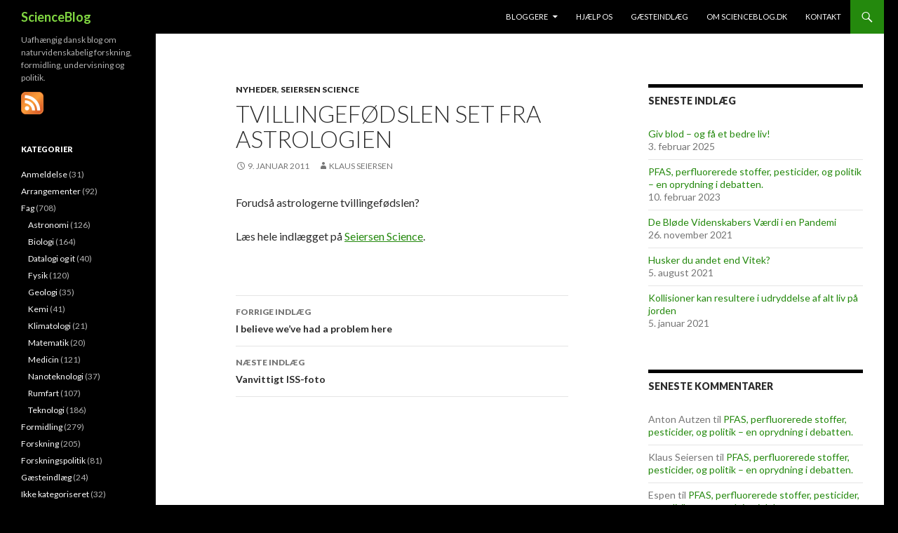

--- FILE ---
content_type: text/html; charset=UTF-8
request_url: https://www.scienceblog.dk/2011/01/09/tvillingef%C3%B8dslen-set-fra-astrologien/
body_size: 10021
content:
<!DOCTYPE html>
<!--[if IE 7]>
<html class="ie ie7" lang="da-DK">
<![endif]-->
<!--[if IE 8]>
<html class="ie ie8" lang="da-DK">
<![endif]-->
<!--[if !(IE 7) & !(IE 8)]><!-->
<html lang="da-DK">
<!--<![endif]-->
<head>
	<meta charset="UTF-8">
	<meta name="viewport" content="width=device-width">
	<title>Tvillingefødslen set fra astrologien | ScienceBlog</title>
	<link rel="profile" href="https://gmpg.org/xfn/11">
	<link rel="pingback" href="https://www.scienceblog.dk/xmlrpc.php">
	<!--[if lt IE 9]>
	<script src="https://www.scienceblog.dk/wp-content/themes/twentyfourteen/js/html5.js?ver=3.7.0"></script>
	<![endif]-->
	<meta name='robots' content='max-image-preview:large' />
	<style>img:is([sizes="auto" i], [sizes^="auto," i]) { contain-intrinsic-size: 3000px 1500px }</style>
	<link rel='dns-prefetch' href='//fonts.googleapis.com' />
<link href='https://fonts.gstatic.com' crossorigin rel='preconnect' />
<link rel="alternate" type="application/rss+xml" title="ScienceBlog &raquo; Feed" href="https://www.scienceblog.dk/feed/" />
<link rel="alternate" type="application/rss+xml" title="ScienceBlog &raquo;-kommentar-feed" href="https://www.scienceblog.dk/comments/feed/" />
		<!-- This site uses the Google Analytics by MonsterInsights plugin v9.2.4 - Using Analytics tracking - https://www.monsterinsights.com/ -->
		<!-- Note: MonsterInsights is not currently configured on this site. The site owner needs to authenticate with Google Analytics in the MonsterInsights settings panel. -->
					<!-- No tracking code set -->
				<!-- / Google Analytics by MonsterInsights -->
		<script>
window._wpemojiSettings = {"baseUrl":"https:\/\/s.w.org\/images\/core\/emoji\/15.0.3\/72x72\/","ext":".png","svgUrl":"https:\/\/s.w.org\/images\/core\/emoji\/15.0.3\/svg\/","svgExt":".svg","source":{"concatemoji":"https:\/\/www.scienceblog.dk\/wp-includes\/js\/wp-emoji-release.min.js?ver=6.7.4"}};
/*! This file is auto-generated */
!function(i,n){var o,s,e;function c(e){try{var t={supportTests:e,timestamp:(new Date).valueOf()};sessionStorage.setItem(o,JSON.stringify(t))}catch(e){}}function p(e,t,n){e.clearRect(0,0,e.canvas.width,e.canvas.height),e.fillText(t,0,0);var t=new Uint32Array(e.getImageData(0,0,e.canvas.width,e.canvas.height).data),r=(e.clearRect(0,0,e.canvas.width,e.canvas.height),e.fillText(n,0,0),new Uint32Array(e.getImageData(0,0,e.canvas.width,e.canvas.height).data));return t.every(function(e,t){return e===r[t]})}function u(e,t,n){switch(t){case"flag":return n(e,"\ud83c\udff3\ufe0f\u200d\u26a7\ufe0f","\ud83c\udff3\ufe0f\u200b\u26a7\ufe0f")?!1:!n(e,"\ud83c\uddfa\ud83c\uddf3","\ud83c\uddfa\u200b\ud83c\uddf3")&&!n(e,"\ud83c\udff4\udb40\udc67\udb40\udc62\udb40\udc65\udb40\udc6e\udb40\udc67\udb40\udc7f","\ud83c\udff4\u200b\udb40\udc67\u200b\udb40\udc62\u200b\udb40\udc65\u200b\udb40\udc6e\u200b\udb40\udc67\u200b\udb40\udc7f");case"emoji":return!n(e,"\ud83d\udc26\u200d\u2b1b","\ud83d\udc26\u200b\u2b1b")}return!1}function f(e,t,n){var r="undefined"!=typeof WorkerGlobalScope&&self instanceof WorkerGlobalScope?new OffscreenCanvas(300,150):i.createElement("canvas"),a=r.getContext("2d",{willReadFrequently:!0}),o=(a.textBaseline="top",a.font="600 32px Arial",{});return e.forEach(function(e){o[e]=t(a,e,n)}),o}function t(e){var t=i.createElement("script");t.src=e,t.defer=!0,i.head.appendChild(t)}"undefined"!=typeof Promise&&(o="wpEmojiSettingsSupports",s=["flag","emoji"],n.supports={everything:!0,everythingExceptFlag:!0},e=new Promise(function(e){i.addEventListener("DOMContentLoaded",e,{once:!0})}),new Promise(function(t){var n=function(){try{var e=JSON.parse(sessionStorage.getItem(o));if("object"==typeof e&&"number"==typeof e.timestamp&&(new Date).valueOf()<e.timestamp+604800&&"object"==typeof e.supportTests)return e.supportTests}catch(e){}return null}();if(!n){if("undefined"!=typeof Worker&&"undefined"!=typeof OffscreenCanvas&&"undefined"!=typeof URL&&URL.createObjectURL&&"undefined"!=typeof Blob)try{var e="postMessage("+f.toString()+"("+[JSON.stringify(s),u.toString(),p.toString()].join(",")+"));",r=new Blob([e],{type:"text/javascript"}),a=new Worker(URL.createObjectURL(r),{name:"wpTestEmojiSupports"});return void(a.onmessage=function(e){c(n=e.data),a.terminate(),t(n)})}catch(e){}c(n=f(s,u,p))}t(n)}).then(function(e){for(var t in e)n.supports[t]=e[t],n.supports.everything=n.supports.everything&&n.supports[t],"flag"!==t&&(n.supports.everythingExceptFlag=n.supports.everythingExceptFlag&&n.supports[t]);n.supports.everythingExceptFlag=n.supports.everythingExceptFlag&&!n.supports.flag,n.DOMReady=!1,n.readyCallback=function(){n.DOMReady=!0}}).then(function(){return e}).then(function(){var e;n.supports.everything||(n.readyCallback(),(e=n.source||{}).concatemoji?t(e.concatemoji):e.wpemoji&&e.twemoji&&(t(e.twemoji),t(e.wpemoji)))}))}((window,document),window._wpemojiSettings);
</script>
<style id='wp-emoji-styles-inline-css'>

	img.wp-smiley, img.emoji {
		display: inline !important;
		border: none !important;
		box-shadow: none !important;
		height: 1em !important;
		width: 1em !important;
		margin: 0 0.07em !important;
		vertical-align: -0.1em !important;
		background: none !important;
		padding: 0 !important;
	}
</style>
<link rel='stylesheet' id='wp-block-library-css' href='https://www.scienceblog.dk/wp-includes/css/dist/block-library/style.min.css?ver=6.7.4' media='all' />
<style id='wp-block-library-theme-inline-css'>
.wp-block-audio :where(figcaption){color:#555;font-size:13px;text-align:center}.is-dark-theme .wp-block-audio :where(figcaption){color:#ffffffa6}.wp-block-audio{margin:0 0 1em}.wp-block-code{border:1px solid #ccc;border-radius:4px;font-family:Menlo,Consolas,monaco,monospace;padding:.8em 1em}.wp-block-embed :where(figcaption){color:#555;font-size:13px;text-align:center}.is-dark-theme .wp-block-embed :where(figcaption){color:#ffffffa6}.wp-block-embed{margin:0 0 1em}.blocks-gallery-caption{color:#555;font-size:13px;text-align:center}.is-dark-theme .blocks-gallery-caption{color:#ffffffa6}:root :where(.wp-block-image figcaption){color:#555;font-size:13px;text-align:center}.is-dark-theme :root :where(.wp-block-image figcaption){color:#ffffffa6}.wp-block-image{margin:0 0 1em}.wp-block-pullquote{border-bottom:4px solid;border-top:4px solid;color:currentColor;margin-bottom:1.75em}.wp-block-pullquote cite,.wp-block-pullquote footer,.wp-block-pullquote__citation{color:currentColor;font-size:.8125em;font-style:normal;text-transform:uppercase}.wp-block-quote{border-left:.25em solid;margin:0 0 1.75em;padding-left:1em}.wp-block-quote cite,.wp-block-quote footer{color:currentColor;font-size:.8125em;font-style:normal;position:relative}.wp-block-quote:where(.has-text-align-right){border-left:none;border-right:.25em solid;padding-left:0;padding-right:1em}.wp-block-quote:where(.has-text-align-center){border:none;padding-left:0}.wp-block-quote.is-large,.wp-block-quote.is-style-large,.wp-block-quote:where(.is-style-plain){border:none}.wp-block-search .wp-block-search__label{font-weight:700}.wp-block-search__button{border:1px solid #ccc;padding:.375em .625em}:where(.wp-block-group.has-background){padding:1.25em 2.375em}.wp-block-separator.has-css-opacity{opacity:.4}.wp-block-separator{border:none;border-bottom:2px solid;margin-left:auto;margin-right:auto}.wp-block-separator.has-alpha-channel-opacity{opacity:1}.wp-block-separator:not(.is-style-wide):not(.is-style-dots){width:100px}.wp-block-separator.has-background:not(.is-style-dots){border-bottom:none;height:1px}.wp-block-separator.has-background:not(.is-style-wide):not(.is-style-dots){height:2px}.wp-block-table{margin:0 0 1em}.wp-block-table td,.wp-block-table th{word-break:normal}.wp-block-table :where(figcaption){color:#555;font-size:13px;text-align:center}.is-dark-theme .wp-block-table :where(figcaption){color:#ffffffa6}.wp-block-video :where(figcaption){color:#555;font-size:13px;text-align:center}.is-dark-theme .wp-block-video :where(figcaption){color:#ffffffa6}.wp-block-video{margin:0 0 1em}:root :where(.wp-block-template-part.has-background){margin-bottom:0;margin-top:0;padding:1.25em 2.375em}
</style>
<style id='classic-theme-styles-inline-css'>
/*! This file is auto-generated */
.wp-block-button__link{color:#fff;background-color:#32373c;border-radius:9999px;box-shadow:none;text-decoration:none;padding:calc(.667em + 2px) calc(1.333em + 2px);font-size:1.125em}.wp-block-file__button{background:#32373c;color:#fff;text-decoration:none}
</style>
<style id='global-styles-inline-css'>
:root{--wp--preset--aspect-ratio--square: 1;--wp--preset--aspect-ratio--4-3: 4/3;--wp--preset--aspect-ratio--3-4: 3/4;--wp--preset--aspect-ratio--3-2: 3/2;--wp--preset--aspect-ratio--2-3: 2/3;--wp--preset--aspect-ratio--16-9: 16/9;--wp--preset--aspect-ratio--9-16: 9/16;--wp--preset--color--black: #000;--wp--preset--color--cyan-bluish-gray: #abb8c3;--wp--preset--color--white: #fff;--wp--preset--color--pale-pink: #f78da7;--wp--preset--color--vivid-red: #cf2e2e;--wp--preset--color--luminous-vivid-orange: #ff6900;--wp--preset--color--luminous-vivid-amber: #fcb900;--wp--preset--color--light-green-cyan: #7bdcb5;--wp--preset--color--vivid-green-cyan: #00d084;--wp--preset--color--pale-cyan-blue: #8ed1fc;--wp--preset--color--vivid-cyan-blue: #0693e3;--wp--preset--color--vivid-purple: #9b51e0;--wp--preset--color--green: #24890d;--wp--preset--color--dark-gray: #2b2b2b;--wp--preset--color--medium-gray: #767676;--wp--preset--color--light-gray: #f5f5f5;--wp--preset--gradient--vivid-cyan-blue-to-vivid-purple: linear-gradient(135deg,rgba(6,147,227,1) 0%,rgb(155,81,224) 100%);--wp--preset--gradient--light-green-cyan-to-vivid-green-cyan: linear-gradient(135deg,rgb(122,220,180) 0%,rgb(0,208,130) 100%);--wp--preset--gradient--luminous-vivid-amber-to-luminous-vivid-orange: linear-gradient(135deg,rgba(252,185,0,1) 0%,rgba(255,105,0,1) 100%);--wp--preset--gradient--luminous-vivid-orange-to-vivid-red: linear-gradient(135deg,rgba(255,105,0,1) 0%,rgb(207,46,46) 100%);--wp--preset--gradient--very-light-gray-to-cyan-bluish-gray: linear-gradient(135deg,rgb(238,238,238) 0%,rgb(169,184,195) 100%);--wp--preset--gradient--cool-to-warm-spectrum: linear-gradient(135deg,rgb(74,234,220) 0%,rgb(151,120,209) 20%,rgb(207,42,186) 40%,rgb(238,44,130) 60%,rgb(251,105,98) 80%,rgb(254,248,76) 100%);--wp--preset--gradient--blush-light-purple: linear-gradient(135deg,rgb(255,206,236) 0%,rgb(152,150,240) 100%);--wp--preset--gradient--blush-bordeaux: linear-gradient(135deg,rgb(254,205,165) 0%,rgb(254,45,45) 50%,rgb(107,0,62) 100%);--wp--preset--gradient--luminous-dusk: linear-gradient(135deg,rgb(255,203,112) 0%,rgb(199,81,192) 50%,rgb(65,88,208) 100%);--wp--preset--gradient--pale-ocean: linear-gradient(135deg,rgb(255,245,203) 0%,rgb(182,227,212) 50%,rgb(51,167,181) 100%);--wp--preset--gradient--electric-grass: linear-gradient(135deg,rgb(202,248,128) 0%,rgb(113,206,126) 100%);--wp--preset--gradient--midnight: linear-gradient(135deg,rgb(2,3,129) 0%,rgb(40,116,252) 100%);--wp--preset--font-size--small: 13px;--wp--preset--font-size--medium: 20px;--wp--preset--font-size--large: 36px;--wp--preset--font-size--x-large: 42px;--wp--preset--spacing--20: 0.44rem;--wp--preset--spacing--30: 0.67rem;--wp--preset--spacing--40: 1rem;--wp--preset--spacing--50: 1.5rem;--wp--preset--spacing--60: 2.25rem;--wp--preset--spacing--70: 3.38rem;--wp--preset--spacing--80: 5.06rem;--wp--preset--shadow--natural: 6px 6px 9px rgba(0, 0, 0, 0.2);--wp--preset--shadow--deep: 12px 12px 50px rgba(0, 0, 0, 0.4);--wp--preset--shadow--sharp: 6px 6px 0px rgba(0, 0, 0, 0.2);--wp--preset--shadow--outlined: 6px 6px 0px -3px rgba(255, 255, 255, 1), 6px 6px rgba(0, 0, 0, 1);--wp--preset--shadow--crisp: 6px 6px 0px rgba(0, 0, 0, 1);}:where(.is-layout-flex){gap: 0.5em;}:where(.is-layout-grid){gap: 0.5em;}body .is-layout-flex{display: flex;}.is-layout-flex{flex-wrap: wrap;align-items: center;}.is-layout-flex > :is(*, div){margin: 0;}body .is-layout-grid{display: grid;}.is-layout-grid > :is(*, div){margin: 0;}:where(.wp-block-columns.is-layout-flex){gap: 2em;}:where(.wp-block-columns.is-layout-grid){gap: 2em;}:where(.wp-block-post-template.is-layout-flex){gap: 1.25em;}:where(.wp-block-post-template.is-layout-grid){gap: 1.25em;}.has-black-color{color: var(--wp--preset--color--black) !important;}.has-cyan-bluish-gray-color{color: var(--wp--preset--color--cyan-bluish-gray) !important;}.has-white-color{color: var(--wp--preset--color--white) !important;}.has-pale-pink-color{color: var(--wp--preset--color--pale-pink) !important;}.has-vivid-red-color{color: var(--wp--preset--color--vivid-red) !important;}.has-luminous-vivid-orange-color{color: var(--wp--preset--color--luminous-vivid-orange) !important;}.has-luminous-vivid-amber-color{color: var(--wp--preset--color--luminous-vivid-amber) !important;}.has-light-green-cyan-color{color: var(--wp--preset--color--light-green-cyan) !important;}.has-vivid-green-cyan-color{color: var(--wp--preset--color--vivid-green-cyan) !important;}.has-pale-cyan-blue-color{color: var(--wp--preset--color--pale-cyan-blue) !important;}.has-vivid-cyan-blue-color{color: var(--wp--preset--color--vivid-cyan-blue) !important;}.has-vivid-purple-color{color: var(--wp--preset--color--vivid-purple) !important;}.has-black-background-color{background-color: var(--wp--preset--color--black) !important;}.has-cyan-bluish-gray-background-color{background-color: var(--wp--preset--color--cyan-bluish-gray) !important;}.has-white-background-color{background-color: var(--wp--preset--color--white) !important;}.has-pale-pink-background-color{background-color: var(--wp--preset--color--pale-pink) !important;}.has-vivid-red-background-color{background-color: var(--wp--preset--color--vivid-red) !important;}.has-luminous-vivid-orange-background-color{background-color: var(--wp--preset--color--luminous-vivid-orange) !important;}.has-luminous-vivid-amber-background-color{background-color: var(--wp--preset--color--luminous-vivid-amber) !important;}.has-light-green-cyan-background-color{background-color: var(--wp--preset--color--light-green-cyan) !important;}.has-vivid-green-cyan-background-color{background-color: var(--wp--preset--color--vivid-green-cyan) !important;}.has-pale-cyan-blue-background-color{background-color: var(--wp--preset--color--pale-cyan-blue) !important;}.has-vivid-cyan-blue-background-color{background-color: var(--wp--preset--color--vivid-cyan-blue) !important;}.has-vivid-purple-background-color{background-color: var(--wp--preset--color--vivid-purple) !important;}.has-black-border-color{border-color: var(--wp--preset--color--black) !important;}.has-cyan-bluish-gray-border-color{border-color: var(--wp--preset--color--cyan-bluish-gray) !important;}.has-white-border-color{border-color: var(--wp--preset--color--white) !important;}.has-pale-pink-border-color{border-color: var(--wp--preset--color--pale-pink) !important;}.has-vivid-red-border-color{border-color: var(--wp--preset--color--vivid-red) !important;}.has-luminous-vivid-orange-border-color{border-color: var(--wp--preset--color--luminous-vivid-orange) !important;}.has-luminous-vivid-amber-border-color{border-color: var(--wp--preset--color--luminous-vivid-amber) !important;}.has-light-green-cyan-border-color{border-color: var(--wp--preset--color--light-green-cyan) !important;}.has-vivid-green-cyan-border-color{border-color: var(--wp--preset--color--vivid-green-cyan) !important;}.has-pale-cyan-blue-border-color{border-color: var(--wp--preset--color--pale-cyan-blue) !important;}.has-vivid-cyan-blue-border-color{border-color: var(--wp--preset--color--vivid-cyan-blue) !important;}.has-vivid-purple-border-color{border-color: var(--wp--preset--color--vivid-purple) !important;}.has-vivid-cyan-blue-to-vivid-purple-gradient-background{background: var(--wp--preset--gradient--vivid-cyan-blue-to-vivid-purple) !important;}.has-light-green-cyan-to-vivid-green-cyan-gradient-background{background: var(--wp--preset--gradient--light-green-cyan-to-vivid-green-cyan) !important;}.has-luminous-vivid-amber-to-luminous-vivid-orange-gradient-background{background: var(--wp--preset--gradient--luminous-vivid-amber-to-luminous-vivid-orange) !important;}.has-luminous-vivid-orange-to-vivid-red-gradient-background{background: var(--wp--preset--gradient--luminous-vivid-orange-to-vivid-red) !important;}.has-very-light-gray-to-cyan-bluish-gray-gradient-background{background: var(--wp--preset--gradient--very-light-gray-to-cyan-bluish-gray) !important;}.has-cool-to-warm-spectrum-gradient-background{background: var(--wp--preset--gradient--cool-to-warm-spectrum) !important;}.has-blush-light-purple-gradient-background{background: var(--wp--preset--gradient--blush-light-purple) !important;}.has-blush-bordeaux-gradient-background{background: var(--wp--preset--gradient--blush-bordeaux) !important;}.has-luminous-dusk-gradient-background{background: var(--wp--preset--gradient--luminous-dusk) !important;}.has-pale-ocean-gradient-background{background: var(--wp--preset--gradient--pale-ocean) !important;}.has-electric-grass-gradient-background{background: var(--wp--preset--gradient--electric-grass) !important;}.has-midnight-gradient-background{background: var(--wp--preset--gradient--midnight) !important;}.has-small-font-size{font-size: var(--wp--preset--font-size--small) !important;}.has-medium-font-size{font-size: var(--wp--preset--font-size--medium) !important;}.has-large-font-size{font-size: var(--wp--preset--font-size--large) !important;}.has-x-large-font-size{font-size: var(--wp--preset--font-size--x-large) !important;}
:where(.wp-block-post-template.is-layout-flex){gap: 1.25em;}:where(.wp-block-post-template.is-layout-grid){gap: 1.25em;}
:where(.wp-block-columns.is-layout-flex){gap: 2em;}:where(.wp-block-columns.is-layout-grid){gap: 2em;}
:root :where(.wp-block-pullquote){font-size: 1.5em;line-height: 1.6;}
</style>
<link rel='stylesheet' id='twentyfourteen-lato-css' href='https://fonts.googleapis.com/css?family=Lato%3A300%2C400%2C700%2C900%2C300italic%2C400italic%2C700italic&#038;subset=latin%2Clatin-ext&#038;display=fallback' media='all' />
<link rel='stylesheet' id='genericons-css' href='https://www.scienceblog.dk/wp-content/themes/twentyfourteen/genericons/genericons.css?ver=3.0.3' media='all' />
<link rel='stylesheet' id='twentyfourteen-style-css' href='https://www.scienceblog.dk/wp-content/themes/twentyfourteen/style.css?ver=20190507' media='all' />
<link rel='stylesheet' id='twentyfourteen-block-style-css' href='https://www.scienceblog.dk/wp-content/themes/twentyfourteen/css/blocks.css?ver=20190102' media='all' />
<!--[if lt IE 9]>
<link rel='stylesheet' id='twentyfourteen-ie-css' href='https://www.scienceblog.dk/wp-content/themes/twentyfourteen/css/ie.css?ver=20140701' media='all' />
<![endif]-->
<script src="https://www.scienceblog.dk/wp-includes/js/jquery/jquery.min.js?ver=3.7.1" id="jquery-core-js"></script>
<script src="https://www.scienceblog.dk/wp-includes/js/jquery/jquery-migrate.min.js?ver=3.4.1" id="jquery-migrate-js"></script>
<link rel="https://api.w.org/" href="https://www.scienceblog.dk/wp-json/" /><link rel="alternate" title="JSON" type="application/json" href="https://www.scienceblog.dk/wp-json/wp/v2/posts/715" /><link rel="EditURI" type="application/rsd+xml" title="RSD" href="https://www.scienceblog.dk/xmlrpc.php?rsd" />
<meta name="generator" content="WordPress 6.7.4" />
<link rel="canonical" href="https://www.scienceblog.dk/2011/01/09/tvillingef%c3%b8dslen-set-fra-astrologien/" />
<link rel='shortlink' href='https://www.scienceblog.dk/?p=715' />
<link rel="alternate" title="oEmbed (JSON)" type="application/json+oembed" href="https://www.scienceblog.dk/wp-json/oembed/1.0/embed?url=https%3A%2F%2Fwww.scienceblog.dk%2F2011%2F01%2F09%2Ftvillingef%25c3%25b8dslen-set-fra-astrologien%2F" />
<link rel="alternate" title="oEmbed (XML)" type="text/xml+oembed" href="https://www.scienceblog.dk/wp-json/oembed/1.0/embed?url=https%3A%2F%2Fwww.scienceblog.dk%2F2011%2F01%2F09%2Ftvillingef%25c3%25b8dslen-set-fra-astrologien%2F&#038;format=xml" />
<style>.recentcomments a{display:inline !important;padding:0 !important;margin:0 !important;}</style>		<style type="text/css" id="twentyfourteen-header-css">
				.site-title a {
			color: #81d742;
		}
		</style>
		<style id="custom-background-css">
body.custom-background { background-color: #000000; }
</style>
	</head>

<body data-rsssl=1 class="post-template-default single single-post postid-715 single-format-standard custom-background wp-embed-responsive group-blog masthead-fixed singular">
<div id="page" class="hfeed site">
	
	<header id="masthead" class="site-header">
		<div class="header-main">
			<h1 class="site-title"><a href="https://www.scienceblog.dk/" rel="home">ScienceBlog</a></h1>

			<div class="search-toggle">
				<a href="#search-container" class="screen-reader-text" aria-expanded="false" aria-controls="search-container">Søg</a>
			</div>

			<nav id="primary-navigation" class="site-navigation primary-navigation">
				<button class="menu-toggle">Primær menu</button>
				<a class="screen-reader-text skip-link" href="#content">Hop til indhold</a>
				<div id="primary-menu" class="nav-menu"><ul>
<li class="page_item page-item-260 page_item_has_children"><a href="https://www.scienceblog.dk/bloggere/">Bloggere</a>
<ul class='children'>
	<li class="page_item page-item-3164"><a href="https://www.scienceblog.dk/bloggere/anton-allen-abbotsford-smith/">Anton A. A. Autzen</a></li>
	<li class="page_item page-item-4027"><a href="https://www.scienceblog.dk/bloggere/benno-hansen/">Benno Hansen</a></li>
	<li class="page_item page-item-1886"><a href="https://www.scienceblog.dk/bloggere/celia-haldan-voetmann/">Celia Haldan Voetmann</a></li>
	<li class="page_item page-item-1890"><a href="https://www.scienceblog.dk/bloggere/johan-fynbo/">Johan Fynbo</a></li>
	<li class="page_item page-item-1892"><a href="https://www.scienceblog.dk/bloggere/jonas-haase/">Jonas Haase</a></li>
	<li class="page_item page-item-1904"><a href="https://www.scienceblog.dk/bloggere/katrine-grace-turner/">Katrine Grace Turner</a></li>
	<li class="page_item page-item-1898"><a href="https://www.scienceblog.dk/bloggere/kjartan-kinch/">Kjartan Kinch</a></li>
	<li class="page_item page-item-1894"><a href="https://www.scienceblog.dk/bloggere/klaus-seiersen/">Klaus Seiersen</a></li>
	<li class="page_item page-item-1908"><a href="https://www.scienceblog.dk/bloggere/lauge-andreas-kjaer/">Lauge Andreas Kjær</a></li>
	<li class="page_item page-item-1902"><a href="https://www.scienceblog.dk/bloggere/lilli-gruwier/">Lilli Gruwier</a></li>
	<li class="page_item page-item-3446"><a href="https://www.scienceblog.dk/bloggere/rasmus-rahbek-oestergaard/">Rasmus Rahbek Østergaard</a></li>
	<li class="page_item page-item-1906"><a href="https://www.scienceblog.dk/bloggere/robert-jensen/">Robert Jensen</a></li>
	<li class="page_item page-item-4214"><a href="https://www.scienceblog.dk/bloggere/stefan-kalmar/">Stefan Kalmar</a></li>
	<li class="page_item page-item-1896"><a href="https://www.scienceblog.dk/bloggere/stinus-lindgreen/">Stinus Lindgreen</a></li>
	<li class="page_item page-item-1900"><a href="https://www.scienceblog.dk/bloggere/thomas-mailund/">Thomas Mailund</a></li>
	<li class="page_item page-item-3005"><a href="https://www.scienceblog.dk/bloggere/thomas-schumann/">Thomas Schumann</a></li>
	<li class="page_item page-item-1910"><a href="https://www.scienceblog.dk/bloggere/torben-lund-skovhus/">Torben Lund Skovhus</a></li>
	<li class="page_item page-item-1103"><a href="https://www.scienceblog.dk/bloggere/tidligere-skribenter/">Tidligere bloggere</a></li>
</ul>
</li>
<li class="page_item page-item-1623"><a href="https://www.scienceblog.dk/giv-et-bidrag/">Hjælp os</a></li>
<li class="page_item page-item-303"><a href="https://www.scienceblog.dk/g%c3%a6steindl%c3%a6g/">Gæsteindlæg</a></li>
<li class="page_item page-item-2"><a href="https://www.scienceblog.dk/om/">Om ScienceBlog.dk</a></li>
<li class="page_item page-item-448"><a href="https://www.scienceblog.dk/kontakt/">Kontakt</a></li>
</ul></div>
			</nav>
		</div>

		<div id="search-container" class="search-box-wrapper hide">
			<div class="search-box">
				<form role="search" method="get" class="search-form" action="https://www.scienceblog.dk/">
				<label>
					<span class="screen-reader-text">Søg efter:</span>
					<input type="search" class="search-field" placeholder="Søg &hellip;" value="" name="s" />
				</label>
				<input type="submit" class="search-submit" value="Søg" />
			</form>			</div>
		</div>
	</header><!-- #masthead -->

	<div id="main" class="site-main">

	<div id="primary" class="content-area">
		<div id="content" class="site-content" role="main">
			
<article id="post-715" class="post-715 post type-post status-publish format-standard hentry category-nyheder category-seiersen-science">
	
	<header class="entry-header">
				<div class="entry-meta">
			<span class="cat-links"><a href="https://www.scienceblog.dk/kategori/nyheder/" rel="category tag">Nyheder</a>, <a href="https://www.scienceblog.dk/kategori/seiersen-science/" rel="category tag">Seiersen Science</a></span>
		</div>
			<h1 class="entry-title">Tvillingefødslen set fra astrologien</h1>
		<div class="entry-meta">
			<span class="entry-date"><a href="https://www.scienceblog.dk/2011/01/09/tvillingef%c3%b8dslen-set-fra-astrologien/" rel="bookmark"><time class="entry-date" datetime="2011-01-09T15:20:12+01:00">9. januar 2011</time></a></span> <span class="byline"><span class="author vcard"><a class="url fn n" href="https://www.scienceblog.dk/author/seiersen/" rel="author">Klaus Seiersen</a></span></span>		</div><!-- .entry-meta -->
	</header><!-- .entry-header -->

		<div class="entry-content">
		<p>Forudså astrologerne tvillingefødslen?</p>
<p>Læs hele indlægget på <a title="Seiersen Science" href="http://ing.dk/artikel/115410-tvillingefoedslen-set-fra-astrologien">Seiersen Science</a>.</p>
	</div><!-- .entry-content -->
	
	</article><!-- #post-715 -->
		<nav class="navigation post-navigation">
		<h1 class="screen-reader-text">Indlægsnavigation</h1>
		<div class="nav-links">
			<a href="https://www.scienceblog.dk/2011/01/05/i-believe-weve-had-a-problem-here/" rel="prev"><span class="meta-nav">Forrige indlæg</span>I believe we&#8217;ve had a problem here</a><a href="https://www.scienceblog.dk/2011/01/12/vanvittigt-iss-foto/" rel="next"><span class="meta-nav">Næste indlæg</span>Vanvittigt ISS-foto</a>			</div><!-- .nav-links -->
		</nav><!-- .navigation -->
				</div><!-- #content -->
	</div><!-- #primary -->

<div id="content-sidebar" class="content-sidebar widget-area" role="complementary">
	
		<aside id="recent-posts-3" class="widget widget_recent_entries">
		<h1 class="widget-title">Seneste indlæg</h1><nav aria-label="Seneste indlæg">
		<ul>
											<li>
					<a href="https://www.scienceblog.dk/2025/02/03/giv-blod-og-faa-et-bedre-liv/">Giv blod &#8211; og få et bedre liv!</a>
											<span class="post-date">3. februar 2025</span>
									</li>
											<li>
					<a href="https://www.scienceblog.dk/2023/02/10/pfas-perfluorerede-stoffer-pesticider-og-politik-en-oprydning-i-debatten/">PFAS, perfluorerede stoffer, pesticider, og politik &#8211; en oprydning i debatten.</a>
											<span class="post-date">10. februar 2023</span>
									</li>
											<li>
					<a href="https://www.scienceblog.dk/2021/11/26/de-bloede-videnskabers-vaerdi-i-en-pandemi/">De Bløde Videnskabers Værdi i en Pandemi</a>
											<span class="post-date">26. november 2021</span>
									</li>
											<li>
					<a href="https://www.scienceblog.dk/2021/08/05/husker-du-andet-end-vitek/">Husker du andet end Vitek?</a>
											<span class="post-date">5. august 2021</span>
									</li>
											<li>
					<a href="https://www.scienceblog.dk/2021/01/05/kollisioner-kan-resultere-i-udryddelse-af-alt-liv-paa-jorden/">Kollisioner kan resultere i udryddelse af alt liv på jorden</a>
											<span class="post-date">5. januar 2021</span>
									</li>
					</ul>

		</nav></aside><aside id="recent-comments-3" class="widget widget_recent_comments"><h1 class="widget-title">Seneste kommentarer</h1><nav aria-label="Seneste kommentarer"><ul id="recentcomments"><li class="recentcomments"><span class="comment-author-link">Anton Autzen</span> til <a href="https://www.scienceblog.dk/2023/02/10/pfas-perfluorerede-stoffer-pesticider-og-politik-en-oprydning-i-debatten/#comment-382870">PFAS, perfluorerede stoffer, pesticider, og politik &#8211; en oprydning i debatten.</a></li><li class="recentcomments"><span class="comment-author-link">Klaus Seiersen</span> til <a href="https://www.scienceblog.dk/2023/02/10/pfas-perfluorerede-stoffer-pesticider-og-politik-en-oprydning-i-debatten/#comment-382856">PFAS, perfluorerede stoffer, pesticider, og politik &#8211; en oprydning i debatten.</a></li><li class="recentcomments"><span class="comment-author-link">Espen</span> til <a href="https://www.scienceblog.dk/2023/02/10/pfas-perfluorerede-stoffer-pesticider-og-politik-en-oprydning-i-debatten/#comment-382853">PFAS, perfluorerede stoffer, pesticider, og politik &#8211; en oprydning i debatten.</a></li><li class="recentcomments"><span class="comment-author-link">Søren</span> til <a href="https://www.scienceblog.dk/2023/02/10/pfas-perfluorerede-stoffer-pesticider-og-politik-en-oprydning-i-debatten/#comment-382851">PFAS, perfluorerede stoffer, pesticider, og politik &#8211; en oprydning i debatten.</a></li><li class="recentcomments"><span class="comment-author-link">Anja Schmidt</span> til <a href="https://www.scienceblog.dk/2021/08/05/husker-du-andet-end-vitek/#comment-382573">Husker du andet end Vitek?</a></li><li class="recentcomments"><span class="comment-author-link">Klaus Seiersen</span> til <a href="https://www.scienceblog.dk/2021/08/05/husker-du-andet-end-vitek/#comment-382496">Husker du andet end Vitek?</a></li><li class="recentcomments"><span class="comment-author-link">Christian skonberg</span> til <a href="https://www.scienceblog.dk/2021/08/05/husker-du-andet-end-vitek/#comment-382495">Husker du andet end Vitek?</a></li><li class="recentcomments"><span class="comment-author-link">Dan</span> til <a href="https://www.scienceblog.dk/2020/10/27/virker-mundbind/#comment-382188">Virker mundbind?</a></li><li class="recentcomments"><span class="comment-author-link">Anton Smith</span> til <a href="https://www.scienceblog.dk/2020/12/27/jeg-gider-ikke-mere-corona/#comment-382097">Jeg gider ikke mere Corona</a></li><li class="recentcomments"><span class="comment-author-link">Robert Milutin</span> til <a href="https://www.scienceblog.dk/2020/12/27/jeg-gider-ikke-mere-corona/#comment-382088">Jeg gider ikke mere Corona</a></li></ul></nav></aside><aside id="latest_tweets_widget-3" class="widget widget_latest_tweets_widget"><h1 class="widget-title">Seneste tweets</h1><div class="latest-tweets"><ul><li><p class="tweet-text"><strong>Error:</strong> Could not authenticate you.</p></li></ul></div></aside></div><!-- #content-sidebar -->
<div id="secondary">
		<h2 class="site-description">Uafhængig dansk blog om naturvidenskabelig forskning, formidling, undervisning og politik.</h2>
	
	
		<div id="primary-sidebar" class="primary-sidebar widget-area" role="complementary">
		<aside id="rssiconwidget-2" class="widget widget_rssiconwidget"><a href="https://www.scienceblog.dk/feed/" target="_blank" style="color: #ff0000; padding: 16px 0px 16px 37px; background: url('https://www.scienceblog.dk/wp-content/plugins/rss-icon-widget/icons/feed-icon-32x32.png') no-repeat 0 50%;"></a></aside><aside id="text-2" class="widget widget_text">			<div class="textwidget"><div id="fb-root"></div>
<p><script>(function(d, s, id) {
  var js, fjs = d.getElementsByTagName(s)[0];
  if (d.getElementById(id)) return;
  js = d.createElement(s); js.id = id;
  js.src = "//connect.facebook.net/en_GB/sdk.js#xfbml=1&version=v2.9";
  fjs.parentNode.insertBefore(js, fjs);
}(document, 'script', 'facebook-jssdk'));</script></p>
<div class="fb-follow" data-href="https://www.facebook.com/scienceblogDK" data-layout="button_count" data-size="small" data-show-faces="false"></div>
</div>
		</aside><aside id="categories-3" class="widget widget_categories"><h1 class="widget-title">Kategorier</h1><nav aria-label="Kategorier">
			<ul>
					<li class="cat-item cat-item-56"><a href="https://www.scienceblog.dk/kategori/anmeldelse/">Anmeldelse</a> (31)
</li>
	<li class="cat-item cat-item-19"><a href="https://www.scienceblog.dk/kategori/arrangementer/">Arrangementer</a> (92)
</li>
	<li class="cat-item cat-item-12"><a href="https://www.scienceblog.dk/kategori/fag/">Fag</a> (708)
<ul class='children'>
	<li class="cat-item cat-item-26"><a href="https://www.scienceblog.dk/kategori/fag/astronomi/">Astronomi</a> (126)
</li>
	<li class="cat-item cat-item-16"><a href="https://www.scienceblog.dk/kategori/fag/biologi/">Biologi</a> (164)
</li>
	<li class="cat-item cat-item-15"><a href="https://www.scienceblog.dk/kategori/fag/datalogi-og-it/">Datalogi og it</a> (40)
</li>
	<li class="cat-item cat-item-13"><a href="https://www.scienceblog.dk/kategori/fag/fysik/">Fysik</a> (120)
</li>
	<li class="cat-item cat-item-18"><a href="https://www.scienceblog.dk/kategori/fag/geologi/">Geologi</a> (35)
</li>
	<li class="cat-item cat-item-14"><a href="https://www.scienceblog.dk/kategori/fag/kemi/">Kemi</a> (41)
</li>
	<li class="cat-item cat-item-109"><a href="https://www.scienceblog.dk/kategori/fag/klimatologi/">Klimatologi</a> (21)
</li>
	<li class="cat-item cat-item-17"><a href="https://www.scienceblog.dk/kategori/fag/matematik/">Matematik</a> (20)
</li>
	<li class="cat-item cat-item-27"><a href="https://www.scienceblog.dk/kategori/fag/medicin/">Medicin</a> (121)
</li>
	<li class="cat-item cat-item-25"><a href="https://www.scienceblog.dk/kategori/fag/nanoteknologi/">Nanoteknologi</a> (37)
</li>
	<li class="cat-item cat-item-22"><a href="https://www.scienceblog.dk/kategori/fag/rumfart/">Rumfart</a> (107)
</li>
	<li class="cat-item cat-item-21"><a href="https://www.scienceblog.dk/kategori/fag/teknologi/">Teknologi</a> (186)
</li>
</ul>
</li>
	<li class="cat-item cat-item-4"><a href="https://www.scienceblog.dk/kategori/formidling/">Formidling</a> (279)
</li>
	<li class="cat-item cat-item-23"><a href="https://www.scienceblog.dk/kategori/forskning/">Forskning</a> (205)
</li>
	<li class="cat-item cat-item-2"><a href="https://www.scienceblog.dk/kategori/forskningspolitik/">Forskningspolitik</a> (81)
</li>
	<li class="cat-item cat-item-8"><a href="https://www.scienceblog.dk/kategori/g%c3%a6steindl%c3%a6g/">Gæsteindlæg</a> (24)
</li>
	<li class="cat-item cat-item-1"><a href="https://www.scienceblog.dk/kategori/ikke-kategoriseret/">Ikke kategoriseret</a> (32)
</li>
	<li class="cat-item cat-item-20"><a href="https://www.scienceblog.dk/kategori/medier/">Medier</a> (291)
</li>
	<li class="cat-item cat-item-5"><a href="https://www.scienceblog.dk/kategori/nyheder/">Nyheder</a> (494)
</li>
	<li class="cat-item cat-item-7"><a href="https://www.scienceblog.dk/kategori/om-scienceblogdk/">Om ScienceBlog.dk</a> (20)
</li>
	<li class="cat-item cat-item-6"><a href="https://www.scienceblog.dk/kategori/science-centre/">Science centre</a> (39)
</li>
	<li class="cat-item cat-item-28"><a href="https://www.scienceblog.dk/kategori/seiersen-science/">Seiersen Science</a> (350)
</li>
	<li class="cat-item cat-item-24"><a href="https://www.scienceblog.dk/kategori/skoler/">Skoler og uddannelse</a> (69)
</li>
			</ul>

			</nav></aside><aside id="archives-3" class="widget widget_archive"><h1 class="widget-title">Arkiver</h1><nav aria-label="Arkiver">
			<ul>
					<li><a href='https://www.scienceblog.dk/2025/02/'>februar 2025</a>&nbsp;(1)</li>
	<li><a href='https://www.scienceblog.dk/2023/02/'>februar 2023</a>&nbsp;(1)</li>
	<li><a href='https://www.scienceblog.dk/2021/11/'>november 2021</a>&nbsp;(1)</li>
	<li><a href='https://www.scienceblog.dk/2021/08/'>august 2021</a>&nbsp;(1)</li>
	<li><a href='https://www.scienceblog.dk/2021/01/'>januar 2021</a>&nbsp;(1)</li>
	<li><a href='https://www.scienceblog.dk/2020/12/'>december 2020</a>&nbsp;(1)</li>
	<li><a href='https://www.scienceblog.dk/2020/10/'>oktober 2020</a>&nbsp;(1)</li>
	<li><a href='https://www.scienceblog.dk/2020/06/'>juni 2020</a>&nbsp;(2)</li>
	<li><a href='https://www.scienceblog.dk/2020/05/'>maj 2020</a>&nbsp;(1)</li>
	<li><a href='https://www.scienceblog.dk/2020/04/'>april 2020</a>&nbsp;(1)</li>
	<li><a href='https://www.scienceblog.dk/2020/01/'>januar 2020</a>&nbsp;(2)</li>
	<li><a href='https://www.scienceblog.dk/2019/12/'>december 2019</a>&nbsp;(2)</li>
	<li><a href='https://www.scienceblog.dk/2019/08/'>august 2019</a>&nbsp;(1)</li>
	<li><a href='https://www.scienceblog.dk/2019/07/'>juli 2019</a>&nbsp;(2)</li>
	<li><a href='https://www.scienceblog.dk/2019/05/'>maj 2019</a>&nbsp;(1)</li>
	<li><a href='https://www.scienceblog.dk/2019/04/'>april 2019</a>&nbsp;(3)</li>
	<li><a href='https://www.scienceblog.dk/2019/02/'>februar 2019</a>&nbsp;(1)</li>
	<li><a href='https://www.scienceblog.dk/2019/01/'>januar 2019</a>&nbsp;(2)</li>
	<li><a href='https://www.scienceblog.dk/2018/12/'>december 2018</a>&nbsp;(3)</li>
	<li><a href='https://www.scienceblog.dk/2018/11/'>november 2018</a>&nbsp;(2)</li>
	<li><a href='https://www.scienceblog.dk/2018/10/'>oktober 2018</a>&nbsp;(1)</li>
	<li><a href='https://www.scienceblog.dk/2018/08/'>august 2018</a>&nbsp;(1)</li>
	<li><a href='https://www.scienceblog.dk/2018/07/'>juli 2018</a>&nbsp;(2)</li>
	<li><a href='https://www.scienceblog.dk/2018/06/'>juni 2018</a>&nbsp;(1)</li>
	<li><a href='https://www.scienceblog.dk/2018/05/'>maj 2018</a>&nbsp;(4)</li>
	<li><a href='https://www.scienceblog.dk/2018/04/'>april 2018</a>&nbsp;(1)</li>
	<li><a href='https://www.scienceblog.dk/2018/03/'>marts 2018</a>&nbsp;(1)</li>
	<li><a href='https://www.scienceblog.dk/2018/02/'>februar 2018</a>&nbsp;(5)</li>
	<li><a href='https://www.scienceblog.dk/2018/01/'>januar 2018</a>&nbsp;(7)</li>
	<li><a href='https://www.scienceblog.dk/2017/12/'>december 2017</a>&nbsp;(3)</li>
	<li><a href='https://www.scienceblog.dk/2017/11/'>november 2017</a>&nbsp;(2)</li>
	<li><a href='https://www.scienceblog.dk/2017/10/'>oktober 2017</a>&nbsp;(4)</li>
	<li><a href='https://www.scienceblog.dk/2017/09/'>september 2017</a>&nbsp;(4)</li>
	<li><a href='https://www.scienceblog.dk/2017/08/'>august 2017</a>&nbsp;(5)</li>
	<li><a href='https://www.scienceblog.dk/2017/07/'>juli 2017</a>&nbsp;(2)</li>
	<li><a href='https://www.scienceblog.dk/2017/06/'>juni 2017</a>&nbsp;(4)</li>
	<li><a href='https://www.scienceblog.dk/2017/05/'>maj 2017</a>&nbsp;(2)</li>
	<li><a href='https://www.scienceblog.dk/2017/04/'>april 2017</a>&nbsp;(8)</li>
	<li><a href='https://www.scienceblog.dk/2017/03/'>marts 2017</a>&nbsp;(1)</li>
	<li><a href='https://www.scienceblog.dk/2017/02/'>februar 2017</a>&nbsp;(4)</li>
	<li><a href='https://www.scienceblog.dk/2017/01/'>januar 2017</a>&nbsp;(2)</li>
	<li><a href='https://www.scienceblog.dk/2016/11/'>november 2016</a>&nbsp;(2)</li>
	<li><a href='https://www.scienceblog.dk/2016/10/'>oktober 2016</a>&nbsp;(1)</li>
	<li><a href='https://www.scienceblog.dk/2016/09/'>september 2016</a>&nbsp;(2)</li>
	<li><a href='https://www.scienceblog.dk/2016/08/'>august 2016</a>&nbsp;(5)</li>
	<li><a href='https://www.scienceblog.dk/2016/07/'>juli 2016</a>&nbsp;(1)</li>
	<li><a href='https://www.scienceblog.dk/2016/06/'>juni 2016</a>&nbsp;(1)</li>
	<li><a href='https://www.scienceblog.dk/2016/05/'>maj 2016</a>&nbsp;(2)</li>
	<li><a href='https://www.scienceblog.dk/2016/04/'>april 2016</a>&nbsp;(5)</li>
	<li><a href='https://www.scienceblog.dk/2016/03/'>marts 2016</a>&nbsp;(1)</li>
	<li><a href='https://www.scienceblog.dk/2016/02/'>februar 2016</a>&nbsp;(2)</li>
	<li><a href='https://www.scienceblog.dk/2016/01/'>januar 2016</a>&nbsp;(5)</li>
	<li><a href='https://www.scienceblog.dk/2015/12/'>december 2015</a>&nbsp;(3)</li>
	<li><a href='https://www.scienceblog.dk/2015/11/'>november 2015</a>&nbsp;(2)</li>
	<li><a href='https://www.scienceblog.dk/2015/10/'>oktober 2015</a>&nbsp;(7)</li>
	<li><a href='https://www.scienceblog.dk/2015/09/'>september 2015</a>&nbsp;(3)</li>
	<li><a href='https://www.scienceblog.dk/2015/08/'>august 2015</a>&nbsp;(3)</li>
	<li><a href='https://www.scienceblog.dk/2015/07/'>juli 2015</a>&nbsp;(2)</li>
	<li><a href='https://www.scienceblog.dk/2015/06/'>juni 2015</a>&nbsp;(2)</li>
	<li><a href='https://www.scienceblog.dk/2015/05/'>maj 2015</a>&nbsp;(7)</li>
	<li><a href='https://www.scienceblog.dk/2015/04/'>april 2015</a>&nbsp;(3)</li>
	<li><a href='https://www.scienceblog.dk/2015/03/'>marts 2015</a>&nbsp;(3)</li>
	<li><a href='https://www.scienceblog.dk/2015/02/'>februar 2015</a>&nbsp;(4)</li>
	<li><a href='https://www.scienceblog.dk/2015/01/'>januar 2015</a>&nbsp;(5)</li>
	<li><a href='https://www.scienceblog.dk/2014/12/'>december 2014</a>&nbsp;(6)</li>
	<li><a href='https://www.scienceblog.dk/2014/11/'>november 2014</a>&nbsp;(3)</li>
	<li><a href='https://www.scienceblog.dk/2014/10/'>oktober 2014</a>&nbsp;(3)</li>
	<li><a href='https://www.scienceblog.dk/2014/09/'>september 2014</a>&nbsp;(5)</li>
	<li><a href='https://www.scienceblog.dk/2014/08/'>august 2014</a>&nbsp;(7)</li>
	<li><a href='https://www.scienceblog.dk/2014/07/'>juli 2014</a>&nbsp;(3)</li>
	<li><a href='https://www.scienceblog.dk/2014/06/'>juni 2014</a>&nbsp;(6)</li>
	<li><a href='https://www.scienceblog.dk/2014/05/'>maj 2014</a>&nbsp;(7)</li>
	<li><a href='https://www.scienceblog.dk/2014/04/'>april 2014</a>&nbsp;(8)</li>
	<li><a href='https://www.scienceblog.dk/2014/03/'>marts 2014</a>&nbsp;(9)</li>
	<li><a href='https://www.scienceblog.dk/2014/02/'>februar 2014</a>&nbsp;(10)</li>
	<li><a href='https://www.scienceblog.dk/2013/11/'>november 2013</a>&nbsp;(3)</li>
	<li><a href='https://www.scienceblog.dk/2013/10/'>oktober 2013</a>&nbsp;(4)</li>
	<li><a href='https://www.scienceblog.dk/2013/09/'>september 2013</a>&nbsp;(3)</li>
	<li><a href='https://www.scienceblog.dk/2013/08/'>august 2013</a>&nbsp;(2)</li>
	<li><a href='https://www.scienceblog.dk/2013/07/'>juli 2013</a>&nbsp;(3)</li>
	<li><a href='https://www.scienceblog.dk/2013/06/'>juni 2013</a>&nbsp;(3)</li>
	<li><a href='https://www.scienceblog.dk/2013/05/'>maj 2013</a>&nbsp;(2)</li>
	<li><a href='https://www.scienceblog.dk/2013/04/'>april 2013</a>&nbsp;(2)</li>
	<li><a href='https://www.scienceblog.dk/2013/03/'>marts 2013</a>&nbsp;(3)</li>
	<li><a href='https://www.scienceblog.dk/2013/02/'>februar 2013</a>&nbsp;(3)</li>
	<li><a href='https://www.scienceblog.dk/2013/01/'>januar 2013</a>&nbsp;(3)</li>
	<li><a href='https://www.scienceblog.dk/2012/12/'>december 2012</a>&nbsp;(3)</li>
	<li><a href='https://www.scienceblog.dk/2012/11/'>november 2012</a>&nbsp;(2)</li>
	<li><a href='https://www.scienceblog.dk/2012/10/'>oktober 2012</a>&nbsp;(4)</li>
	<li><a href='https://www.scienceblog.dk/2012/09/'>september 2012</a>&nbsp;(3)</li>
	<li><a href='https://www.scienceblog.dk/2012/08/'>august 2012</a>&nbsp;(4)</li>
	<li><a href='https://www.scienceblog.dk/2012/07/'>juli 2012</a>&nbsp;(3)</li>
	<li><a href='https://www.scienceblog.dk/2012/06/'>juni 2012</a>&nbsp;(3)</li>
	<li><a href='https://www.scienceblog.dk/2012/05/'>maj 2012</a>&nbsp;(3)</li>
	<li><a href='https://www.scienceblog.dk/2012/04/'>april 2012</a>&nbsp;(2)</li>
	<li><a href='https://www.scienceblog.dk/2012/03/'>marts 2012</a>&nbsp;(5)</li>
	<li><a href='https://www.scienceblog.dk/2012/02/'>februar 2012</a>&nbsp;(3)</li>
	<li><a href='https://www.scienceblog.dk/2012/01/'>januar 2012</a>&nbsp;(5)</li>
	<li><a href='https://www.scienceblog.dk/2011/12/'>december 2011</a>&nbsp;(3)</li>
	<li><a href='https://www.scienceblog.dk/2011/11/'>november 2011</a>&nbsp;(3)</li>
	<li><a href='https://www.scienceblog.dk/2011/10/'>oktober 2011</a>&nbsp;(5)</li>
	<li><a href='https://www.scienceblog.dk/2011/09/'>september 2011</a>&nbsp;(3)</li>
	<li><a href='https://www.scienceblog.dk/2011/08/'>august 2011</a>&nbsp;(4)</li>
	<li><a href='https://www.scienceblog.dk/2011/07/'>juli 2011</a>&nbsp;(4)</li>
	<li><a href='https://www.scienceblog.dk/2011/06/'>juni 2011</a>&nbsp;(3)</li>
	<li><a href='https://www.scienceblog.dk/2011/05/'>maj 2011</a>&nbsp;(5)</li>
	<li><a href='https://www.scienceblog.dk/2011/04/'>april 2011</a>&nbsp;(2)</li>
	<li><a href='https://www.scienceblog.dk/2011/03/'>marts 2011</a>&nbsp;(5)</li>
	<li><a href='https://www.scienceblog.dk/2011/02/'>februar 2011</a>&nbsp;(4)</li>
	<li><a href='https://www.scienceblog.dk/2011/01/'>januar 2011</a>&nbsp;(5)</li>
	<li><a href='https://www.scienceblog.dk/2010/12/'>december 2010</a>&nbsp;(6)</li>
	<li><a href='https://www.scienceblog.dk/2010/11/'>november 2010</a>&nbsp;(2)</li>
	<li><a href='https://www.scienceblog.dk/2010/10/'>oktober 2010</a>&nbsp;(6)</li>
	<li><a href='https://www.scienceblog.dk/2010/09/'>september 2010</a>&nbsp;(4)</li>
	<li><a href='https://www.scienceblog.dk/2010/08/'>august 2010</a>&nbsp;(5)</li>
	<li><a href='https://www.scienceblog.dk/2010/07/'>juli 2010</a>&nbsp;(3)</li>
	<li><a href='https://www.scienceblog.dk/2010/06/'>juni 2010</a>&nbsp;(6)</li>
	<li><a href='https://www.scienceblog.dk/2010/05/'>maj 2010</a>&nbsp;(3)</li>
	<li><a href='https://www.scienceblog.dk/2010/04/'>april 2010</a>&nbsp;(4)</li>
	<li><a href='https://www.scienceblog.dk/2010/03/'>marts 2010</a>&nbsp;(3)</li>
	<li><a href='https://www.scienceblog.dk/2010/02/'>februar 2010</a>&nbsp;(6)</li>
	<li><a href='https://www.scienceblog.dk/2010/01/'>januar 2010</a>&nbsp;(3)</li>
	<li><a href='https://www.scienceblog.dk/2009/12/'>december 2009</a>&nbsp;(3)</li>
	<li><a href='https://www.scienceblog.dk/2009/11/'>november 2009</a>&nbsp;(4)</li>
	<li><a href='https://www.scienceblog.dk/2009/10/'>oktober 2009</a>&nbsp;(4)</li>
	<li><a href='https://www.scienceblog.dk/2009/09/'>september 2009</a>&nbsp;(6)</li>
	<li><a href='https://www.scienceblog.dk/2009/08/'>august 2009</a>&nbsp;(4)</li>
	<li><a href='https://www.scienceblog.dk/2009/07/'>juli 2009</a>&nbsp;(3)</li>
	<li><a href='https://www.scienceblog.dk/2009/06/'>juni 2009</a>&nbsp;(5)</li>
	<li><a href='https://www.scienceblog.dk/2009/05/'>maj 2009</a>&nbsp;(3)</li>
	<li><a href='https://www.scienceblog.dk/2009/04/'>april 2009</a>&nbsp;(6)</li>
	<li><a href='https://www.scienceblog.dk/2009/03/'>marts 2009</a>&nbsp;(4)</li>
	<li><a href='https://www.scienceblog.dk/2009/02/'>februar 2009</a>&nbsp;(5)</li>
	<li><a href='https://www.scienceblog.dk/2009/01/'>januar 2009</a>&nbsp;(4)</li>
	<li><a href='https://www.scienceblog.dk/2008/12/'>december 2008</a>&nbsp;(3)</li>
	<li><a href='https://www.scienceblog.dk/2008/11/'>november 2008</a>&nbsp;(5)</li>
	<li><a href='https://www.scienceblog.dk/2008/10/'>oktober 2008</a>&nbsp;(4)</li>
	<li><a href='https://www.scienceblog.dk/2008/09/'>september 2008</a>&nbsp;(6)</li>
	<li><a href='https://www.scienceblog.dk/2008/08/'>august 2008</a>&nbsp;(3)</li>
	<li><a href='https://www.scienceblog.dk/2008/07/'>juli 2008</a>&nbsp;(5)</li>
	<li><a href='https://www.scienceblog.dk/2008/06/'>juni 2008</a>&nbsp;(4)</li>
	<li><a href='https://www.scienceblog.dk/2008/05/'>maj 2008</a>&nbsp;(8)</li>
	<li><a href='https://www.scienceblog.dk/2008/04/'>april 2008</a>&nbsp;(7)</li>
	<li><a href='https://www.scienceblog.dk/2008/03/'>marts 2008</a>&nbsp;(9)</li>
	<li><a href='https://www.scienceblog.dk/2008/02/'>februar 2008</a>&nbsp;(11)</li>
	<li><a href='https://www.scienceblog.dk/2008/01/'>januar 2008</a>&nbsp;(18)</li>
	<li><a href='https://www.scienceblog.dk/2007/12/'>december 2007</a>&nbsp;(16)</li>
	<li><a href='https://www.scienceblog.dk/2007/11/'>november 2007</a>&nbsp;(12)</li>
	<li><a href='https://www.scienceblog.dk/2007/10/'>oktober 2007</a>&nbsp;(18)</li>
	<li><a href='https://www.scienceblog.dk/2007/09/'>september 2007</a>&nbsp;(18)</li>
	<li><a href='https://www.scienceblog.dk/2007/08/'>august 2007</a>&nbsp;(12)</li>
	<li><a href='https://www.scienceblog.dk/2007/07/'>juli 2007</a>&nbsp;(16)</li>
	<li><a href='https://www.scienceblog.dk/2007/06/'>juni 2007</a>&nbsp;(20)</li>
	<li><a href='https://www.scienceblog.dk/2007/05/'>maj 2007</a>&nbsp;(15)</li>
	<li><a href='https://www.scienceblog.dk/2007/04/'>april 2007</a>&nbsp;(20)</li>
	<li><a href='https://www.scienceblog.dk/2007/03/'>marts 2007</a>&nbsp;(21)</li>
	<li><a href='https://www.scienceblog.dk/2007/02/'>februar 2007</a>&nbsp;(24)</li>
	<li><a href='https://www.scienceblog.dk/2007/01/'>januar 2007</a>&nbsp;(15)</li>
	<li><a href='https://www.scienceblog.dk/2006/12/'>december 2006</a>&nbsp;(16)</li>
	<li><a href='https://www.scienceblog.dk/2006/11/'>november 2006</a>&nbsp;(19)</li>
	<li><a href='https://www.scienceblog.dk/2006/10/'>oktober 2006</a>&nbsp;(19)</li>
	<li><a href='https://www.scienceblog.dk/2006/09/'>september 2006</a>&nbsp;(16)</li>
	<li><a href='https://www.scienceblog.dk/2006/08/'>august 2006</a>&nbsp;(27)</li>
	<li><a href='https://www.scienceblog.dk/2006/07/'>juli 2006</a>&nbsp;(24)</li>
	<li><a href='https://www.scienceblog.dk/2006/06/'>juni 2006</a>&nbsp;(20)</li>
	<li><a href='https://www.scienceblog.dk/2006/05/'>maj 2006</a>&nbsp;(23)</li>
	<li><a href='https://www.scienceblog.dk/2006/04/'>april 2006</a>&nbsp;(18)</li>
	<li><a href='https://www.scienceblog.dk/2006/03/'>marts 2006</a>&nbsp;(22)</li>
	<li><a href='https://www.scienceblog.dk/2006/02/'>februar 2006</a>&nbsp;(19)</li>
			</ul>

			</nav></aside>	</div><!-- #primary-sidebar -->
	</div><!-- #secondary -->

		</div><!-- #main -->

		<footer id="colophon" class="site-footer">

			
			<div class="site-info">
												<a href="https://wordpress.org/" class="imprint">
					Drevet af WordPress				</a>
			</div><!-- .site-info -->
		</footer><!-- #colophon -->
	</div><!-- #page -->

	<script src="https://www.scienceblog.dk/wp-content/themes/twentyfourteen/js/functions.js?ver=20171218" id="twentyfourteen-script-js"></script>
</body>
</html>
